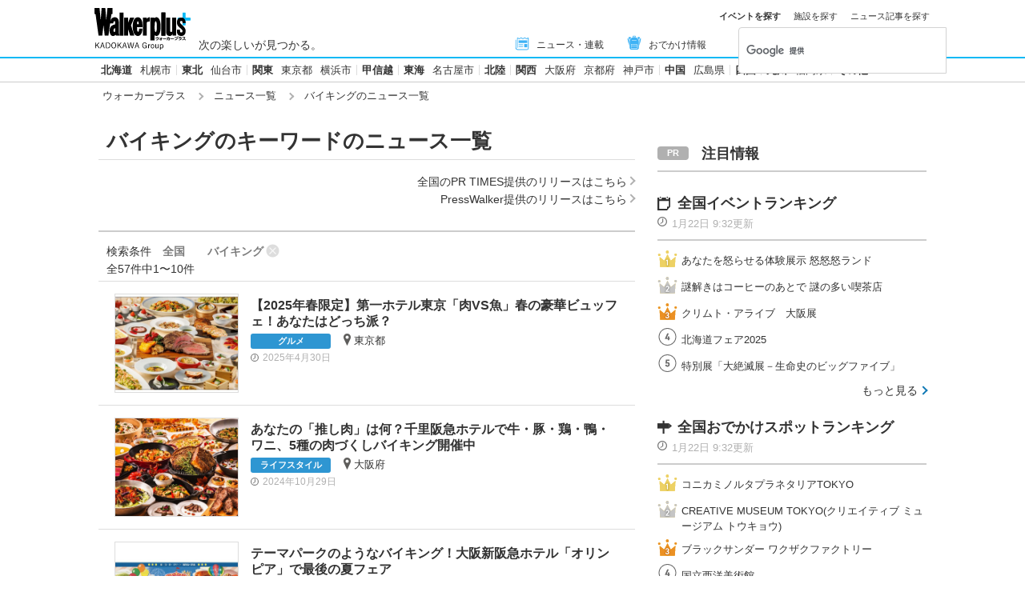

--- FILE ---
content_type: text/html; charset=utf-8
request_url: https://www.walkerplus.com/article_list/tags/%E3%83%90%E3%82%A4%E3%82%AD%E3%83%B3%E3%82%B0/
body_size: 15540
content:
<!DOCTYPE html>
<html lang="ja">
  <head prefix="og: http://ogp.me/ns# fb: http://ogp.me/ns/fb#">
    <meta name="robots" content="max-image-preview:large">
      <meta itemprop="pubdate" content="2026:01:23T07:12:17">
      <meta charset="UTF-8">
      <meta name="viewport" content="width=device-width,user-scalable=yes,initial-scale=1.0">
      <meta name="format-detection" content="telephone=no">
      <meta name="description" content="バイキングのキーワードに関連するニュースをお届けします。ウォーカーがおすすめする、おでかけする際にとっても役立つバイキングニュースが満載です。">
      
        <meta name="keywords" content="イベント,おでかけスポット,観光,ニュース,地域情報,エリア情報,ウォーカープラス,Walkerplus">
      
      <meta property="fb:app_id" content="332691466917918">
      <meta property="og:locale" content="ja_JP">
      <meta property="og:site_name" content="ウォーカープラス（Walkerplus）">
      <meta property="og:url" content="https://www.walkerplus.com/article_list/tags/バイキング/">
      
        <meta property="og:title" content="バイキングのキーワードのニュース一覧｜ウォーカープラス">
        <meta property="og:description" content="バイキングのキーワードに関連するニュースをお届けします。ウォーカーがおすすめする、おでかけする際にとっても役立つバイキングニュースが満載です。">
        <meta property="og:type" content="website">
        <meta property="og:image" content="https://www.walkerplus.com/asset/diy/images/shared/fb_main.jpg">
      
      
      <meta name="twitter:card" content="summary_large_image">
      <meta name="twitter:site" content="@walkerplus_news">
      <meta name="twitter:domain" content="www.walkerplus.com">
      
      <link rel="icon" type="image/x-icon" href="https://www.walkerplus.com/asset/images/icon/favicon.ico">
      
      <link rel="stylesheet" href="/asset/css/style-pc.css">
      
      

      
      
      <link rel="apple-touch-icon" sizes="180x180" href="/asset/images/icon/apple-touch-icon.png">
      
      <link rel="icon" sizes="228x228" href="/asset/images/icon/apple-touch-icon-228x228.png">
      
      
      
      
      
    
  <link rel="canonical" href="https://www.walkerplus.com/article_list/tags/バイキング/">

    
    
    
    <title>バイキングのキーワードのニュース一覧｜ウォーカープラス</title>
    
        
        <meta name="ad_dfp_area" code="">
        
    
    
      
        <meta name="ad_dfp_genre" code="">
      
    
    
      <!-- Ad - WP All -->
<script async='async' src='https://securepubads.g.doubleclick.net/tag/js/gpt.js'></script>
<script>
  window.googletag = window.googletag || {cmd: []};

  var area = (/ar[0-9]{4}/g.exec(location.pathname));
  area = (area == null)? '' : area[0];
  
  if(area == "" && document.querySelector('meta[name=ad_dfp_area]')){
  area = document.getElementsByName('ad_dfp_area')[0].getAttribute('code').split(',');
  }else{
  area = [area]
  }

  var ppid = '';
  for( var c of document.cookie.split(';')){if(c.split('=')[0] == ' _td_ssc_id'){ppid = c.split('=')[1]+"SyiPfkXWKB38j";}}
  
  var wp_genre = document.querySelector('meta[name=ad_dfp_genre]') ? [document.getElementsByName('ad_dfp_genre')[0].getAttribute('code')] : [];
</script>

<script>
  if (document.querySelector('meta[name=r18]')){
    googletag.cmd.push(function() {
      googletag.defineSlot('/11970315/wp_all_bb_gam', [[728, 90], [970, 250]], 'wp_all_bb_gam').setCollapseEmptyDiv(true).addService(googletag.pubads());
      googletag.defineSlot('/11970315/wp_all_ol_gam', [728, 90], 'wp_all_ol_gam').addService(googletag.pubads());
      googletag.defineSlot('/11970315/wp_all_1r_gam', [[300, 250], [300, 600]], 'wp_all_1r_gam').setCollapseEmptyDiv(true).addService(googletag.pubads());
      googletag.defineSlot('/11970315/wp_all_2r_gam', [[300, 250], [300, 600]], 'wp_all_2r_gam').addService(googletag.pubads());
      googletag.defineSlot('/11970315/wp_all_3r_gam', [300, 250], 'wp_all_3r_gam').addService(googletag.pubads());
      googletag.defineSlot('/11970315/wp_all_4r_gam', [300, 250], 'wp_all_4r_gam').addService(googletag.pubads());
      googletag.defineSlot('/11970315/wp_all_iat1_gam', ['fluid'], 'wp_all_iat1_gam').addService(googletag.pubads());
      googletag.defineSlot('/11970315/wp_all_iat2_gam', ['fluid'], 'wp_all_iat2_gam').addService(googletag.pubads());
      googletag.defineSlot('/11970315/wp_all_iat3_gam', ['fluid'], 'wp_all_iat3_gam').addService(googletag.pubads());
      googletag.defineSlot('/11970315/wp_all_iat4_gam', ['fluid'], 'wp_all_iat4_gam').addService(googletag.pubads());
      googletag.defineSlot('/11970315/wp_all_iat5_gam', ['fluid'], 'wp_all_iat5_gam').addService(googletag.pubads());
      googletag.defineSlot('/11970315/wp_all_iat6_gam', ['fluid'], 'wp_all_iat6_gam').addService(googletag.pubads());
      googletag.defineSlot('/11970315/wp_all_sidebnr1_gam', [170, 1024], 'wp_all_sidebnr1_gam').addService(googletag.pubads());
      googletag.defineSlot('/11970315/wp_all_sidebnr2_gam', [170, 1024], 'wp_all_sidebnr2_gam').addService(googletag.pubads());

      googletag.pubads().setTargeting('area', area);
      googletag.pubads().setTargeting('page-attributes', [document.querySelector('meta[name=r18]') ? 'R-18' : '']);
      googletag.pubads().setTargeting('wp_tag', [document.querySelector('meta[name=keyvalue][value=comic]') ? 'comic' : '']);
      googletag.pubads().setTargeting('page-environment', [(location.hostname=="www.walkerplus.com")? '': 'test']);
      googletag.pubads().setTargeting('wp_genre', wp_genre);

      if(ppid){
        googletag.pubads().setPublisherProvidedId(ppid);
      }

      googletag.pubads().collapseEmptyDivs();
      googletag.pubads().enableSingleRequest();

      googletag.enableServices();
    });
  } else {
    !function(a9,a,p,s,t,A,g){if(a[a9])return;function q(c,r){a[a9]._Q.push([c,r])}a[a9]={init:function(){q("i",arguments)},fetchBids:function(){q("f",arguments)},setDisplayBids:function(){},targetingKeys:function(){return[]},_Q:[]};A=p.createElement(s);A.async=!0;A.src=t;g=p.getElementsByTagName(s)[0];g.parentNode.insertBefore(A,g)}("apstag",window,document,"script","//c.amazon-adsystem.com/aax2/apstag.js");

    (function () {
      var pbjsEl = document.createElement("script"); pbjsEl.type = "text/javascript";
      pbjsEl.async = true; var isHttps = 'https:' === document.location.protocol;
      pbjsEl.src = "//ads.rubiconproject.com/prebid/16326_walkerplus_PC.js";
      var pbjsTargetEl = document.getElementsByTagName("head")[0];
      pbjsTargetEl.insertBefore(pbjsEl, pbjsTargetEl.firstChild);
    })();

    var gptAdSlots = [];
    var headerBiddingSlots = [];
    var nonHeaderBiddingSlots = [];

    var pbjs = pbjs || {};
    pbjs.que = pbjs.que || [];

    var failSafeTimeout = 2500;
    var apstag_pubID = '3556';
    var apstag_bidTimeout = 1000;

    googletag.cmd.push(function() {
      gptAdSlots[0] = googletag.defineSlot('/11970315/wp_all_bb_gam', [[728, 90], [970, 250]], 'wp_all_bb_gam').setCollapseEmptyDiv(true).addService(googletag.pubads());
      gptAdSlots[1] = googletag.defineSlot('/11970315/wp_all_ol_gam', [728, 90], 'wp_all_ol_gam').addService(googletag.pubads());
      gptAdSlots[2] = googletag.defineSlot('/11970315/wp_all_1r_gam', [[300, 250], [300, 600]], 'wp_all_1r_gam').setCollapseEmptyDiv(true).addService(googletag.pubads());
      gptAdSlots[3] = googletag.defineSlot('/11970315/wp_all_2r_gam', [[300, 250], [300, 600]], 'wp_all_2r_gam').addService(googletag.pubads());
      gptAdSlots[4] = googletag.defineSlot('/11970315/wp_all_3r_gam', [300, 250], 'wp_all_3r_gam').addService(googletag.pubads());
      gptAdSlots[5] = googletag.defineSlot('/11970315/wp_all_4r_gam', [300, 250], 'wp_all_4r_gam').addService(googletag.pubads());
      gptAdSlots[6] = googletag.defineSlot('/11970315/wp_all_iat1_gam', ['fluid'], 'wp_all_iat1_gam').addService(googletag.pubads());
      gptAdSlots[7] = googletag.defineSlot('/11970315/wp_all_iat2_gam', ['fluid'], 'wp_all_iat2_gam').addService(googletag.pubads());
      gptAdSlots[8] = googletag.defineSlot('/11970315/wp_all_iat3_gam', ['fluid'], 'wp_all_iat3_gam').addService(googletag.pubads());
      gptAdSlots[9] = googletag.defineSlot('/11970315/wp_all_iat4_gam', ['fluid'], 'wp_all_iat4_gam').addService(googletag.pubads());
      gptAdSlots[10] = googletag.defineSlot('/11970315/wp_all_iat5_gam', ['fluid'], 'wp_all_iat5_gam').addService(googletag.pubads());
      gptAdSlots[11] = googletag.defineSlot('/11970315/wp_all_iat6_gam', ['fluid'], 'wp_all_iat6_gam').addService(googletag.pubads());
      gptAdSlots[12] = googletag.defineSlot('/11970315/wp_all_sidebnr1_gam', [170, 1024], 'wp_all_sidebnr1_gam').addService(googletag.pubads());
      gptAdSlots[13] = googletag.defineSlot('/11970315/wp_all_sidebnr2_gam', [170, 1024], 'wp_all_sidebnr2_gam').addService(googletag.pubads());

      headerBiddingSlots.push(gptAdSlots[0]);
      headerBiddingSlots.push(gptAdSlots[1]);
      headerBiddingSlots.push(gptAdSlots[2]);
      headerBiddingSlots.push(gptAdSlots[3]);
      headerBiddingSlots.push(gptAdSlots[4]);
      headerBiddingSlots.push(gptAdSlots[5]);
      nonHeaderBiddingSlots.push(gptAdSlots[6]);
      nonHeaderBiddingSlots.push(gptAdSlots[7]);
      nonHeaderBiddingSlots.push(gptAdSlots[8]);
      nonHeaderBiddingSlots.push(gptAdSlots[9]);
      nonHeaderBiddingSlots.push(gptAdSlots[10]);
      nonHeaderBiddingSlots.push(gptAdSlots[11]);
      nonHeaderBiddingSlots.push(gptAdSlots[12]);
      nonHeaderBiddingSlots.push(gptAdSlots[13]);

      googletag.pubads().setTargeting('area', area);
      googletag.pubads().setTargeting('page-attributes', [document.querySelector('meta[name=r18]') ? 'R-18' : '']);
      googletag.pubads().setTargeting('wp_tag', [document.querySelector('meta[name=keyvalue][value=comic]') ? 'comic' : '']);
      googletag.pubads().setTargeting('page-environment', [(location.hostname=="www.walkerplus.com")? '': 'test']);
      googletag.pubads().setTargeting('wp_genre', wp_genre);

      if(ppid){
        googletag.pubads().setPublisherProvidedId(ppid);
      }

      googletag.pubads().collapseEmptyDivs();
      googletag.pubads().disableInitialLoad();
      googletag.pubads().enableSingleRequest();

      googletag.enableServices();

      if (nonHeaderBiddingSlots.length > 0) {
        googletag.pubads().refresh(nonHeaderBiddingSlots);
      }
    });

    apstag.init({
      pubID: apstag_pubID,
      adServer: 'googletag',
      bidTimeout: apstag_bidTimeout
    });

    var apstagSlots = [{
      slotID: 'wp_all_bb_gam',
      sizes: [[970, 250], [728, 90]],
      slotName: 'wp_all_bb_aps'
    }, {
      slotID: 'wp_all_ol_gam',
      sizes: [[728, 90]],
      slotName: 'wp_all_ol_aps'
    }, {
      slotID: 'wp_all_1r_gam',
      sizes: [[300, 600], [300, 250]],
      slotName: 'wp_all_1r_aps'
    }, {
      slotID: 'wp_all_2r_gam',
      sizes: [[300, 600], [300, 250]],
      slotName: 'wp_all_2r_aps'
    }, {
      slotID: 'wp_all_3r_gam',
      sizes: [[300, 250]],
      slotName: 'wp_all_3r_aps'
    }, {
      slotID: 'wp_all_4r_gam',
      sizes: [[300, 250]],
      slotName: 'wp_all_4r_aps'
    }];

    function fetchHeaderBids() {
      var bidders = ['a9', 'prebid'];

      var requestManager = {
        adserverRequestSent: false
      };

      bidders.forEach(function(bidder) {
        requestManager[bidder] = false;
      })

      function allBiddersBack() {
        var allBiddersBack = bidders
          .map(function(bidder) {return requestManager[bidder]; })
          .filter(function(bool) {return bool;})
          .length === bidders.length;
        return allBiddersBack;
      }

      function headerBidderBack(bidder) {
        if (requestManager.adserverRequestSent === true) {
          return;
        }
        if (bidder === 'a9') {
          googletag.cmd.push(function() {
            apstag.setDisplayBids();
          });
        } else if (bidder === 'prebid') {
        }

        requestManager[bidder] = true;

        if (allBiddersBack()) {
          sendAdserverRequest();
        }
      }

      function sendAdserverRequest() {
        if (requestManager.adserverRequestSent === true) {
          return;
        }
        requestManager.adserverRequestSent = true;
        googletag.cmd.push(function() {
          googletag.pubads().refresh(headerBiddingSlots);
        });
      }

      function requestBids() {
        apstag.fetchBids({
          slots: apstagSlots
        }, function(bids) {
          headerBidderBack('a9');
        });

        googletag.cmd.push(function() {
          pbjs.que.push(function() {
            pbjs.rp.requestBids({
              callback: function (bidResponses) {
                headerBidderBack('prebid');
              },
              gptSlotObjects: headerBiddingSlots
            });
          });
        });
      }

      requestBids();

      window.setTimeout(function() {
          sendAdserverRequest();
      }, failSafeTimeout);
    }

    fetchHeaderBids();
  }
</script>
    

    
      <link rel="manifest" href="/manifest.json" />
<script>
	function push_Subscribe(){
	if(!document.cookie.match('wp_push_view=1')){
		ptsdk.subscribeWithConfirm();
		document.cookie = 'wp_push_view=1; Secure; SameSite=strict; max-age=3600';
	}}
        window.setTimeout(push_Subscribe, 3000);
</script>
<script src="/asset/push/pt-sdk.js" data-config-url="https://pt.appirits.com/js/svc/9fc1e0a74543/pt-service.json" datadialog-url="https://pt.appirits.com/js/dig/9fc1e0a74543/dialog.json" data-app-id="9fc1e0a74543" data-scope="/"></script>
    
  </head>
  
    <body >
  
  <!-- Google Tag Manager -->
<noscript><iframe src="//www.googletagmanager.com/ns.html?id=GTM-MFFS32"
        height="0" width="0" style="display:none;visibility:hidden"></iframe></noscript>
<script>(function(w,d,s,l,i){w[l]=w[l]||[];w[l].push({'gtm.start':
    new Date().getTime(),event:'gtm.js'});var f=d.getElementsByTagName(s)[0],
j=d.createElement(s),dl=l!='dataLayer'?'&l='+l:'';j.async=true;j.src=
'//www.googletagmanager.com/gtm.js?id='+i+dl;f.parentNode.insertBefore(j,f);
})(window,document,'script','dataLayer','GTM-MFFS32');</script>
<!-- End Google Tag Manager -->
  
  
    <div class="l-wrap">
      <header class="l-header">
          
                    <div class="l-header__main ga_pc_header">
            <div class="l-header__wire">
              <a class="l-header__logo" href="/"><img src="/asset/images/common/header_kado_logo.svg" alt="Walker+" width="112" height="45"></a>
              <p class="l-header__area">次の楽しいが見つかる。</p>
              <!-- start globalNav-->
<div class="l-header-gNav ga_pc_header_navi">
  <ul class="l-header-gNav__list">
    <li class="l-header-gNav__item is-news"><a class="l-header-gNav__link" href="/article_list/"><span class="l-header-gNav__ico"><img src="/asset/images/common/ico_main-news.svg" alt="" width="20" height="20"></span>ニュース・連載</a></li>
    <li class="l-header-gNav__item is-odekake"><a class="l-header-gNav__link" href="/odekake/"><span class="l-header-gNav__ico"><img src="/asset/images/common/ico_odekake.svg" alt="" width="20" height="20"></span>おでかけ情報</a></li>
  </ul>
</div>
<!-- end globalNav-->

<div class="m-g-search js-g-search">
  <ul class="m-g-search_tab js-search-tab">
    <li class="m-g-search_list is-active">イベントを探す</li>
    <li class="m-g-search_list">施設を探す</li>
    <li class="m-g-search_list">ニュース記事を探す</li>
  </ul>
  <div class="m-g-search_content">
    <div class="m-g-search_box">
      <div class="m-gcse">
        <script async src='https://cse.google.com/cse.js?cx=partner-pub-1678882734656527:5468462290'></script>
        <div class="gcse-searchbox-only" data-resultsUrl="https://www.walkerplus.com/info/search/result_event.html" data-gname="eventsearch" data-enableHistory="true"></div>
      </div>
    </div>
    <div class="m-g-search_box is-none">
      <div class="m-gcse">
        <script async src='https://cse.google.com/cse.js?cx=partner-pub-1678882734656527:6392900846'></script>
        <div class="gcse-searchbox-only" data-resultsUrl="https://www.walkerplus.com/info/search/result_spot.html" data-gname="spotsearch" data-enableHistory="true"></div>
      </div>
    </div>
    <div class="m-g-search_box is-none">
      <div class="m-gcse">
        <script async src='https://cse.google.com/cse.js?cx=partner-pub-1678882734656527:7152885537'></script>
        <div class="gcse-searchbox-only" data-resultsUrl="https://www.walkerplus.com/info/search/result_article.html" data-gname="articlesearch" data-enableHistory="true"></div>
      </div>
    </div>
  </div>
</div>
            </div>
          </div>
            <nav class="l-header__nav">
              <div class="l-header-areaNav">
                                  <ul class="l-header-areaNav__list">

		<!-- ▼エリアナビ・ソース差し替え部分 -->
                    <li class="l-header-areaNav__item"><a class="l-header-areaNav__link l-header-areaNav__link--large" href="/top/ar0101/">北海道</a>
                    <a class="l-header-areaNav__link" href="/top/ar0101100/sapporo/">札幌市</a></li>
                    <li class="l-header-areaNav__item"><a class="l-header-areaNav__link l-header-areaNav__link--large" href="/top/ar0200/">東北</a>
                    <a class="l-header-areaNav__link" href="/top/ar0204100/sendai/">仙台市</a></li>
                    <li class="l-header-areaNav__item"><a class="l-header-areaNav__link l-header-areaNav__link--large" href="/top/ar0300/">関東</a>
                    <a class="l-header-areaNav__link l-header-areaNav__link" href="/top/ar0313/">東京都</a>
                    <a class="l-header-areaNav__link" href="/top/ar0314100/yokohama/">横浜市</a></li>
                    <li class="l-header-areaNav__item"><a class="l-header-areaNav__link l-header-areaNav__link--large" href="/top/ar0400/">甲信越</a></li>
                    <li class="l-header-areaNav__item"><a class="l-header-areaNav__link l-header-areaNav__link--large" href="/top/ar0600/">東海</a>
                    <a class="l-header-areaNav__link" href="/top/ar0623100/nagoya/">名古屋市</a></li>
                    <li class="l-header-areaNav__item"><a class="l-header-areaNav__link l-header-areaNav__link--large" href="/top/ar0500/">北陸</a></li>
                    <li class="l-header-areaNav__item"><a class="l-header-areaNav__link l-header-areaNav__link--large" href="/top/ar0700/">関西</a>
                    <a class="l-header-areaNav__link l-header-areaNav__link" href="/top/ar0727/">大阪府</a>
                    <a class="l-header-areaNav__link l-header-areaNav__link" href="/top/ar0726/">京都府</a>
                    <a class="l-header-areaNav__link" href="/top/ar0728100/kobe/">神戸市</a></li>
                    <li class="l-header-areaNav__item"><a class="l-header-areaNav__link l-header-areaNav__link--large" href="/top/ar0800/">中国</a>
                    <a class="l-header-areaNav__link" href="/top/ar0834/">広島県</a></li>
                    <li class="l-header-areaNav__item"><a class="l-header-areaNav__link l-header-areaNav__link--large" href="/top/ar0900/">四国</a></li>
                    <li class="l-header-areaNav__item"><a class="l-header-areaNav__link l-header-areaNav__link--large" href="/top/ar1000/">九州</a>
                    <a class="l-header-areaNav__link" href="/top/ar1040/">福岡県</a></li>
                    <li class="l-header-areaNav__item"><a class="l-header-areaNav__link l-header-areaNav__link--large" href="/areaselect.html">その他</a></li>
		<!-- ▲エリアナビ・ソース差し替え部分 -->
                  </ul>
              </div>
            </nav>
          
          
          
<div class="l-header__breadcrumb">
  <div class="m-breadcrumb ga_pc_breadcrumb">
      <script type="application/ld+json">
      {
        "@context":"http://schema.org",
        "@type":"BreadcrumbList",
        "itemListElement":[
            
                {
                    "@type":"ListItem",
                    "position":1,
                    "item":{
                            "@id":"https://www.walkerplus.com/",
                            "name":"ウォーカープラス"
                      }
                  },
            
                {
                    "@type":"ListItem",
                    "position":2,
                    "item":{
                            "@id":"https://www.walkerplus.com/article_list/",
                            "name":"ニュース一覧"
                      }
                  },
            
                {
                    "@type":"ListItem",
                    "position":3,
                    "item":{
                            "@id":"https://www.walkerplus.com/article_list/tags/バイキング/",
                            "name":"バイキングのニュース一覧"
                      }
                  }
            
        ]
     }
      </script>
      <ul class="m-breadcrumb__list">
        
          
            <li class="m-breadcrumb__item">
              <a class="m-breadcrumb__link" href="/">ウォーカープラス</a>
            </li>
          
        
          
            <li class="m-breadcrumb__item">
              <a class="m-breadcrumb__link" href="/article_list/">ニュース一覧</a>
            </li>
          
        
          
            <li class="m-breadcrumb__item">
              バイキングのニュース一覧
            </li>
          
        
      </ul>
      
  </div>
</div>

          




<!-- emergency -->
<!--style>
.CommonCautionFrames{margin:20px 0}.CommonCautionInner{padding:16px 16px;background:#EFEFEF}.CommonCautionText{font-size:14px;line-height:1.8;text-align:center;color:#d00}.CommonCautionText strong{font-weight:700}@media screen and (min-width:768px){.CommonCautionFrames{}.CommonCautionInner{max-width:1000px;margin:auto}.CommonCautionText{font-size:16px}}
</style>

<div class="CommonCautionFrames">
        <div class="CommonCautionInner">
        <p class="CommonCautionText"><a href="/info/announce.html" target="_blank">サーバーメンテナンスのお知らせ</a></p>
    </div>
</div-->
          
          <div class="m-prbnrlist__billboard">
<!-- Ad - WP BB -->
<div id='wp_all_bb_gam' style='min-width: 728px;min-height: 90px'>
  <script>
    googletag.cmd.push(function() { googletag.display('wp_all_bb_gam'); });
  </script>
</div>
</div>
        </header>
      <div class="l-contents">
        
  <!-- all_jack_gam -->
<div class="jack_contents">
  <div class="jack_left">
    <!-- Ad - WP Sidebnr1 -->
    <div id='wp_all_sidebnr1_gam' style='height:1024px; width:170px;'>
      <script>
        googletag.cmd.push(function() { googletag.display('wp_all_sidebnr1_gam'); });
      </script>
    </div>
  </div>
  
  <div class="jack_right">
    <!-- Ad - WP Sidebnr2 -->
    <div id='wp_all_sidebnr2_gam' style='height:1024px; width:170px;'>
      <script>
        googletag.cmd.push(function() { googletag.display('wp_all_sidebnr2_gam'); });
      </script>
    </div>
  </div>
</div>

        <main class="l-main">
  <section>
    <div class="p-heading--lv1">
      <h1 class="p-heading__ttl">バイキングのキーワードのニュース一覧</h1>
    </div>
    <div class="l-block--block">
      <ul class="m-linklist">
        <li class="m-linklist__item is-right"><a href="/release_list/" class="m-linklist__link is-arw_r">全国のPR TIMES提供のリリースはこちら</a></li>
        <li class="m-linklist__item is-right"><a href="/press_list/" class="m-linklist__link is-arw_r">PressWalker提供のリリースはこちら</a></li>
      </ul>
    </div>
    
    <section class="l-block--m">
      <div class="m-newslist">
        
        <div class="m-newslist-condition">
  <dl class="m-newslist-condition__list">
    <dt class="m-newslist-condition__name">検索条件</dt>
    <dd class="m-newslist-condition__txt">
      <ul class="m-newslist-condition__items">
        
          <li class="m-newslist-condition__item">
            <span class="m-newslist-condition__link">全国</span>
            
          </li>
        
          <li class="m-newslist-condition__item">
            <span class="m-newslist-condition__link">バイキング</span>
            
              <a class="m-newslist-condition__del" href="/article_list/"></a>
            
          </li>
        
      </ul>
    </dd>
  </dl>
  
  <dl class="m-newslist-condition__list">全57件中1〜10件</dl>
</div>
      </div>
      <div class="m-mainlist">
        <div class="m-mainlist__main">
          <ul class="m-newslist__list">
            
              <li class="m-newslist__item">
  <a class="m-newslist__img" href="/article/1258727/"><img src="https://news.walkerplus.com/article/1258727/thumbnail.jpg" alt="【2025年春限定】第一ホテル東京「肉VS魚」春の豪華ビュッフェ！あなたはどっち派？" width="155px" height="124px"></a>
  <div class="m-newslist__info">
    <a class="m-newslist__ttl" href="/article/1258727/">【2025年春限定】第一ホテル東京「肉VS魚」春の豪華ビュッフェ！あなたはどっち派？</a>
    
    
    <a class="m-newslist__category" href="/article_list/ag0008/">グルメ</a>
    
    <a class="m-newslist__map" href="/article_list/ar0313/">東京都</a>
    <div class="m-newslist__datelist">
      <p class="m-newslist__date"><time>2025年4月30日</time></p>
      
    </div>
  </div>
</li>
            
              <li class="m-newslist__item">
  <a class="m-newslist__img" href="/article/1224449/"><img src="https://news.walkerplus.com/article/1224449/thumbnail.jpg" alt="あなたの「推し肉」は何？千里阪急ホテルで牛・豚・鶏・鴨・ワニ、5種の肉づくしバイキング開催中" width="155px" height="124px"></a>
  <div class="m-newslist__info">
    <a class="m-newslist__ttl" href="/article/1224449/">あなたの「推し肉」は何？千里阪急ホテルで牛・豚・鶏・鴨・ワニ、5種の肉づくしバイキング開催中</a>
    
    
    <a class="m-newslist__category" href="/article_list/ag0003/">ライフスタイル</a>
    
    <a class="m-newslist__map" href="/article_list/ar0727/">大阪府</a>
    <div class="m-newslist__datelist">
      <p class="m-newslist__date"><time>2024年10月29日</time></p>
      
    </div>
  </div>
</li>
            
              <li class="m-newslist__item">
  <a class="m-newslist__img" href="/article/1202953/"><img src="https://news.walkerplus.com/article/1202953/thumbnail.jpg" alt="テーマパークのようなバイキング！大阪新阪急ホテル「オリンピア」で最後の夏フェア" width="155px" height="124px"></a>
  <div class="m-newslist__info">
    <a class="m-newslist__ttl" href="/article/1202953/">テーマパークのようなバイキング！大阪新阪急ホテル「オリンピア」で最後の夏フェア</a>
    
    
    <a class="m-newslist__category" href="/article_list/ag0007/">おでかけ</a>
    
    <a class="m-newslist__map" href="/article_list/">全国</a>
    <div class="m-newslist__datelist">
      <p class="m-newslist__date"><time>2024年6月28日</time></p>
      
    </div>
  </div>
</li>
            
              <li class="m-newslist__item">
  <a class="m-newslist__img" href="/article/1182673/"><img src="https://news.walkerplus.com/article/1182673/thumbnail.jpg" alt="約70店舗がそろう商業施設「豊洲 千客万来」が開業！東京・豊洲の新たな観光スポットに" width="155px" height="124px"></a>
  <div class="m-newslist__info">
    <a class="m-newslist__ttl" href="/article/1182673/">約70店舗がそろう商業施設「豊洲 千客万来」が開業！東京・豊洲の新たな観光スポットに</a>
    
    
    <a class="m-newslist__category" href="/article_list/ag0007/">おでかけ</a>
    
    <a class="m-newslist__map" href="/article_list/ar0313/">東京都</a>
    <div class="m-newslist__datelist">
      <p class="m-newslist__date"><time>2024年2月21日</time></p>
      
    </div>
  </div>
</li>
            
              <li class="m-newslist__item">
  <a class="m-newslist__img" href="/article/1173725/"><img src="https://news.walkerplus.com/article/1173725/thumbnail.jpg" alt="京都産にこだわった絶品いちごをボックスで！ホテルグランヴィア京都で「苺づくしのスイーツバイキング」が開催" width="155px" height="124px"></a>
  <div class="m-newslist__info">
    <a class="m-newslist__ttl" href="/article/1173725/">京都産にこだわった絶品いちごをボックスで！ホテルグランヴィア京都で「苺づくしのスイーツバイキング」が開催</a>
    
    
    <a class="m-newslist__category" href="/article_list/ag0003/">ライフスタイル</a>
    
    <a class="m-newslist__map" href="/article_list/ar0726/">京都府</a>
    <div class="m-newslist__datelist">
      <p class="m-newslist__date"><time>2023年12月31日</time></p>
      
    </div>
  </div>
</li>
            
              <li class="m-newslist__item">
  <a class="m-newslist__img" href="/article/1143981/"><img src="https://news.walkerplus.com/article/1143981/thumbnail.jpg" alt="ホテルグランヴィア京都で「夏のフルーツスイーツバイキング」が8月27日まで期間限定で開催" width="155px" height="124px"></a>
  <div class="m-newslist__info">
    <a class="m-newslist__ttl" href="/article/1143981/">ホテルグランヴィア京都で「夏のフルーツスイーツバイキング」が8月27日まで期間限定で開催</a>
    
    
    <a class="m-newslist__category" href="/article_list/ag0007/">おでかけ</a>
    
    <a class="m-newslist__map" href="/article_list/ar0726/">京都府</a>
    <div class="m-newslist__datelist">
      <p class="m-newslist__date"><time>2023年7月9日</time></p>
      
    </div>
  </div>
</li>
            
              <li class="m-newslist__item">
  <a class="m-newslist__img" href="/article/1012497/"><img src="https://news.walkerplus.com/article/1012497/thumbnail.jpg" alt="マリンピア神戸に「ひとりしゃぶしゃぶ いち」オープン！コロナ時代に最適" width="155px" height="124px"></a>
  <div class="m-newslist__info">
    <a class="m-newslist__ttl" href="/article/1012497/">マリンピア神戸に「ひとりしゃぶしゃぶ いち」オープン！コロナ時代に最適</a>
    
    
    <a class="m-newslist__category" href="/article_list/ag0007/">おでかけ</a>
    
    <a class="m-newslist__map" href="/article_list/ar0728/">兵庫県</a>
    <div class="m-newslist__datelist">
      <p class="m-newslist__date"><time>2020年12月18日</time></p>
      
    </div>
  </div>
</li>
            
              <li class="m-newslist__item">
  <a class="m-newslist__img" href="/article/1008314/"><img src="https://news.walkerplus.com/article/1008314/thumbnail.jpg" alt="リーガロイヤルホテル京都がビュッフェ再開！コロナ禍の戦い方とは？" width="155px" height="124px"></a>
  <div class="m-newslist__info">
    <a class="m-newslist__ttl" href="/article/1008314/">リーガロイヤルホテル京都がビュッフェ再開！コロナ禍の戦い方とは？</a>
    
    
    <a class="m-newslist__category" href="/article_list/ag0007/">おでかけ</a>
    
    <a class="m-newslist__map" href="/article_list/ar0726/">京都府</a>
    <div class="m-newslist__datelist">
      <p class="m-newslist__date"><time>2020年10月23日</time></p>
      
    </div>
  </div>
</li>
            
              <li class="m-newslist__item">
  <a class="m-newslist__img" href="/article/1002633/"><img src="https://news.walkerplus.com/article/1002633/thumbnail.jpg" alt="大阪のタイ料理店がランチバイキング再開！新型コロナ収束を祈願して格安で提供" width="155px" height="124px"></a>
  <div class="m-newslist__info">
    <a class="m-newslist__ttl" href="/article/1002633/">大阪のタイ料理店がランチバイキング再開！新型コロナ収束を祈願して格安で提供</a>
    
    
    <a class="m-newslist__category" href="/article_list/ag0003/">ライフスタイル</a>
    
    <a class="m-newslist__map" href="/article_list/ar0727/">大阪府</a>
    <div class="m-newslist__datelist">
      <p class="m-newslist__date"><time>2020年6月6日</time></p>
      
    </div>
  </div>
</li>
            
              <li class="m-newslist__item">
  <a class="m-newslist__img" href="/article/1002162/"><img src="https://news.walkerplus.com/article/1002162/thumbnail.jpg" alt="こんにゃくパークを徹底ガイド！群馬名産のこんにゃくを、見て、食べて、体験しよう【コロナ対策情報付き】" width="155px" height="124px"></a>
  <div class="m-newslist__info">
    <a class="m-newslist__ttl" href="/article/1002162/">こんにゃくパークを徹底ガイド！群馬名産のこんにゃくを、見て、食べて、体験しよう【コロナ対策情報付き】</a>
    
    
    <a class="m-newslist__category" href="/article_list/ag0007/">おでかけ</a>
    
    <a class="m-newslist__map" href="/article_list/ar0310/">群馬県</a>
    <div class="m-newslist__datelist">
      <p class="m-newslist__date"><time>2020年6月2日</time></p>
      
    </div>
  </div>
</li>
            
          </ul>
        </div>
      </div>
      
      <div class="l-block--m">
        
          
  <div class="m-pager">
    
    <ol class="m-pager__list">
      
        
          <li class="m-pager__item"><a class="m-pager__link  is-current" href="/article_list/tags/%E3%83%90%E3%82%A4%E3%82%AD%E3%83%B3%E3%82%B0/">1</a></li>
        
          <li class="m-pager__item"><a class="m-pager__link" href="/article_list/tags/%E3%83%90%E3%82%A4%E3%82%AD%E3%83%B3%E3%82%B0/2.html">2</a></li>
        
          <li class="m-pager__item"><a class="m-pager__link" href="/article_list/tags/%E3%83%90%E3%82%A4%E3%82%AD%E3%83%B3%E3%82%B0/3.html">3</a></li>
        
          <li class="m-pager__item"><a class="m-pager__link" href="/article_list/tags/%E3%83%90%E3%82%A4%E3%82%AD%E3%83%B3%E3%82%B0/4.html">4</a></li>
        
          <li class="m-pager__item"><a class="m-pager__link" href="/article_list/tags/%E3%83%90%E3%82%A4%E3%82%AD%E3%83%B3%E3%82%B0/5.html">5</a></li>
        
          <li class="m-pager__item"><a class="m-pager__link" href="/article_list/tags/%E3%83%90%E3%82%A4%E3%82%AD%E3%83%B3%E3%82%B0/6.html">6</a></li>
        
      
    </ol>
    
    <a class="m-pager__next" href="/article_list/tags/%E3%83%90%E3%82%A4%E3%82%AD%E3%83%B3%E3%82%B0/2.html" rel="next"></a>
    
    <p class="m-pager__txt"><span class="m-pager__current">1</span>/ 6（全57件中1〜10件）</p>
  </div>
      </div>
      
      <div class="l-block--m">
        
        <div class="l-block--l l-block--mb">
<div class="m-prbnr">
<div class="m-prbnr__ad-left">
<!-- Ad - WP 3R -->
<div id='wp_all_3r_gam' style='width: 300px; height: 250px;'>
  <script>
    googletag.cmd.push(function() { googletag.display('wp_all_3r_gam'); });
  </script>
</div>
</div>

<div class="m-prbnr__ad-right">
<!-- Ad - WP 4R -->
<div id='wp_all_4r_gam' style='width: 300px; height: 250px;'>
  <script>
    googletag.cmd.push(function() { googletag.display('wp_all_4r_gam'); });
  </script>
</div>
</div>
</div>
</div>
      </div>
    </section>
    
    
    


<div class="l-block--l">
  <!-- start 絞り込み-->
  <div class="m-refine">
    <div class="p-heading--lv4 m-refine__heading">
      <h2 class="p-heading__ttl">エリアやカテゴリで絞り込む</h2>
    </div>
    <div class="m-refine__main ga_pc_areaselect">
      <dl class="m-refine__block m-refine__block--linkdt">
        <dt class="m-refine__dt">
          <a href="/article_list/">全国</a>
        </dt>
        <dd class="m-refine__dd">
          <ul class="m-refine__list">
            <li class="m-refine__item">
              <a class="m-refine__link is-current" href="/article_list/">全国</a>
            </li>
          </ul>
        </dd>
      </dl>
       <dl class="m-refine__block m-refine__block--linkdt">
        <dt class="m-refine__dt">
          <a href="/article_list/ar0100/">北海道</a>
        </dt>
        <dd class="m-refine__dd">
          <ul class="m-refine__list">
            <li class="m-refine__item">
              <a class="m-refine__link " href="/article_list/ar0101/">北海道</a>
            </li>
          </ul>
        </dd>
      </dl>
      <dl class="m-refine__block m-refine__block--linkdt">
        <dt class="m-refine__dt">
          <a href="/article_list/ar0200/">東北</a>
        </dt>
        <dd class="m-refine__dd">
          <ul class="m-refine__list">
            <li class="m-refine__item">
              <a class="m-refine__link " href="/article_list/ar0204/">宮城県</a>
            </li>
            <li class="m-refine__item">
              <a class="m-refine__link " href="/article_list/ar0202/">青森県</a>
            </li>
            <li class="m-refine__item">
              <a class="m-refine__link " href="/article_list/ar0203/">岩手県</a>
            </li>
            <li class="m-refine__item">
              <a class="m-refine__link " href="/article_list/ar0205/">秋田県</a>
            </li>
            <li class="m-refine__item">
              <a class="m-refine__link " href="/article_list/ar0206/">山形県</a>
            </li>
            <li class="m-refine__item">
              <a class="m-refine__link " href="/article_list/ar0207/">福島県</a>
            </li>
          </ul>
        </dd>
      </dl>
      <dl class="m-refine__block m-refine__block--linkdt">
        <dt class="m-refine__dt">
          <a href="/article_list/ar0300/">関東</a>
        </dt>
        <dd class="m-refine__dd">
          <ul class="m-refine__list">
            <li class="m-refine__item">
              <a class="m-refine__link " href="/article_list/ar0313/">東京都</a>
            </li>
            <li class="m-refine__item">
              <a class="m-refine__link " href="/article_list/ar0314/">神奈川県</a>
            </li>
            <li class="m-refine__item">
              <a class="m-refine__link " href="/article_list/ar0312/">千葉県</a>
            </li>
            <li class="m-refine__item">
              <a class="m-refine__link " href="/article_list/ar0311/">埼玉県</a>
            </li>
            <li class="m-refine__item">
              <a class="m-refine__link " href="/article_list/ar0310/">群馬県</a>
            </li>
            <li class="m-refine__item">
              <a class="m-refine__link " href="/article_list/ar0309/">栃木県</a>
            </li>
            <li class="m-refine__item">
              <a class="m-refine__link " href="/article_list/ar0308/">茨城県</a>
            </li>
          </ul>
        </dd>
      </dl>
      <dl class="m-refine__block m-refine__block--linkdt">
        <dt class="m-refine__dt">
          <a href="/article_list/ar0400/">甲信越</a>
        </dt>
        <dd class="m-refine__dd">
          <ul class="m-refine__list">
            <li class="m-refine__item">
              <a class="m-refine__link " href="/article_list/ar0419/">山梨県</a>
            </li>
            <li class="m-refine__item">
              <a class="m-refine__link " href="/article_list/ar0420/">長野県</a>
            </li>
            <li class="m-refine__item">
              <a class="m-refine__link " href="/article_list/ar0415/">新潟県</a>
            </li>
          </ul>
        </dd>
      </dl>
      <dl class="m-refine__block m-refine__block--linkdt">
        <dt class="m-refine__dt">
          <a href="/article_list/ar0600/">東海</a>
        </dt>
        <dd class="m-refine__dd">
          <ul class="m-refine__list">
            <li class="m-refine__item">
              <a class="m-refine__link " href="/article_list/ar0623/">愛知県</a>
            </li>
            <li class="m-refine__item">
              <a class="m-refine__link " href="/article_list/ar0621/">岐阜県</a>
            </li>
            <li class="m-refine__item">
              <a class="m-refine__link " href="/article_list/ar0624/">三重県</a>
            </li>
            <li class="m-refine__item">
              <a class="m-refine__link " href="/article_list/ar0622/">静岡県</a>
            </li>
          </ul>
        </dd>
      </dl>
      <dl class="m-refine__block m-refine__block--linkdt">
        <dt class="m-refine__dt">
          <a href="/article_list/ar0500/">北陸</a>
        </dt>
        <dd class="m-refine__dd">
          <ul class="m-refine__list">
            <li class="m-refine__item">
              <a class="m-refine__link " href="/article_list/ar0517/">石川県</a>
            </li>
            <li class="m-refine__item">
              <a class="m-refine__link " href="/article_list/ar0516/">富山県</a>
            </li>
            <li class="m-refine__item">
              <a class="m-refine__link " href="/article_list/ar0518/">福井県</a>
            </li>
          </ul>
        </dd>
      </dl>
      <dl class="m-refine__block m-refine__block--linkdt">
        <dt class="m-refine__dt">
          <a href="/article_list/ar0700/">関西</a>
        </dt>
        <dd class="m-refine__dd">
          <ul class="m-refine__list">
            <li class="m-refine__item">
              <a class="m-refine__link " href="/article_list/ar0727/">大阪府</a>
            </li>
            <li class="m-refine__item">
              <a class="m-refine__link " href="/article_list/ar0726/">京都府</a>
            </li>
            <li class="m-refine__item">
              <a class="m-refine__link " href="/article_list/ar0728/">兵庫県</a>
            </li>
            <li class="m-refine__item">
              <a class="m-refine__link " href="/article_list/ar0729/">奈良県</a>
            </li>
            <li class="m-refine__item">
              <a class="m-refine__link " href="/article_list/ar0730/">和歌山県</a>
            </li>
            <li class="m-refine__item">
              <a class="m-refine__link " href="/article_list/ar0725/">滋賀県</a>
            </li>
          </ul>
        </dd>
      </dl>
      <dl class="m-refine__block m-refine__block--linkdt">
        <dt class="m-refine__dt">
          <a href="/article_list/ar0800/">中国</a>
        </dt>
        <dd class="m-refine__dd">
          <ul class="m-refine__list">
            <li class="m-refine__item">
              <a class="m-refine__link " href="/article_list/ar0834/">広島県</a>
            </li>
            <li class="m-refine__item">
              <a class="m-refine__link " href="/article_list/ar0833/">岡山県</a>
            </li>
            <li class="m-refine__item">
              <a class="m-refine__link " href="/article_list/ar0835/">山口県</a>
            </li>
            <li class="m-refine__item">
              <a class="m-refine__link " href="/article_list/ar0831/">鳥取県</a>
            </li>
            <li class="m-refine__item">
              <a class="m-refine__link " href="/article_list/ar0832/">島根県</a>
            </li>
          </ul>
        </dd>
      </dl>
      <dl class="m-refine__block m-refine__block--linkdt">
        <dt class="m-refine__dt">
          <a href="/article_list/ar0900/">四国</a>
        </dt>
        <dd class="m-refine__dd">
          <ul class="m-refine__list">
            <li class="m-refine__item">
              <a class="m-refine__link " href="/article_list/ar0937/">香川県</a>
            </li>
            <li class="m-refine__item">
              <a class="m-refine__link " href="/article_list/ar0938/">愛媛県</a>
            </li>
            <li class="m-refine__item">
              <a class="m-refine__link " href="/article_list/ar0936/">徳島県</a>
            </li>
            <li class="m-refine__item">
              <a class="m-refine__link " href="/article_list/ar0939/">高知県</a>
            </li>
          </ul>
        </dd>
      </dl>
      <dl class="m-refine__block m-refine__block--linkdt">
        <dt class="m-refine__dt">
          <a href="/article_list/ar1000/">九州</a>
        </dt>
        <dd class="m-refine__dd">
          <ul class="m-refine__list">
            <li class="m-refine__item">
              <a class="m-refine__link " href="/article_list/ar1040/">福岡県</a>
            </li>
            <li class="m-refine__item">
              <a class="m-refine__link " href="/article_list/ar1041/">佐賀県</a>
            </li>
            <li class="m-refine__item">
              <a class="m-refine__link " href="/article_list/ar1042/">長崎県</a>
            </li>
            <li class="m-refine__item">
              <a class="m-refine__link " href="/article_list/ar1043/">熊本県</a>
            </li>
            <li class="m-refine__item">
              <a class="m-refine__link " href="/article_list/ar1044/">大分県</a>
            </li>
            <li class="m-refine__item">
              <a class="m-refine__link " href="/article_list/ar1045/">宮崎県</a>
            </li>
            <li class="m-refine__item">
              <a class="m-refine__link " href="/article_list/ar1046/">鹿児島県</a>
            </li>
            <li class="m-refine__item">
              <a class="m-refine__link " href="/article_list/ar1047/">沖縄県</a>
            </li>
          </ul>
        </dd>
      </dl>
      <dl class="m-refine__block">
        <dt class="m-refine__dt">カテゴリ</dt>
        <dd class="m-refine__dd">
          <ul class="m-refine__list">
            <li class="m-refine__item">
              <a class="m-refine__link  " href="/article_list/ag0007/">おでかけ</a>
            </li>
            <li class="m-refine__item">
              <a class="m-refine__link  " href="/article_list/ag0008/">グルメ</a>
            </li>
            <li class="m-refine__item">
              <a class="m-refine__link  " href="/article_list/ag0002/">エンタメ</a>
            </li>
            <li class="m-refine__item">
              <a class="m-refine__link  " href="/article_list/ag0003/">ライフスタイル</a>
            </li>
            <li class="m-refine__item">
              <a class="m-refine__link  is-nolink" href="/article_list/ag0005/">ビジネス</a>
            </li>
          </ul>
        </dd>
      </dl>
    </div>
  </div>
  <!-- end 絞り込み-->
</div>



    
            <section class="l-block--lb l-block--medium l-block--medium-bottom">
          <div class="p-heading--sub">
            <h2 class="p-heading--sub__title"><span>テーマWalker</span></h2>
            <p class="p-heading--sub__lead">テーマ別特集をチェック</p>
          </div>
          <div class="m-induction_column--2">
            <ul class="m-induction_column--2__lists">
              <li class="m-induction_column--2__list">
		<a href="https://theme.walkerplus.com/tokaimankitsu/" class="m-induction_column--2__link">
	          <figure class="m-induction_column--2__image"><img src="https://ms-cache.walkerplus.com/walkertouch/image_cache/pickup/www/750_1334_tokai.jpg" alt=""></figure>
                  <div class="m-induction_column--2__textarea">
	            <p class="m-induction_column--2__title">東海満喫Walker</p>
		    <p class="m-induction_column--2__lead">東海エリアを楽しむためのニュースやトピックスを大特集</p>
                  </div>
                </a>
              </li>
	      <li class="m-induction_column--2__list">
		<a href="https://theme.walkerplus.com/kansaimankitsu/" class="m-induction_column--2__link">
	          <figure class="m-induction_column--2__image"><img src="https://ms-cache.walkerplus.com/walkertouch/image_cache/pickup/www/EXPO_PC1000600-3_1.jpg" alt=""></figure>
                  <div class="m-induction_column--2__textarea">
	            <p class="m-induction_column--2__title">関西満喫Walker</p>
		    <p class="m-induction_column--2__lead">関西エリアを楽しむためのニュースやトピックスを大特集</p>
                  </div>
                </a>
              </li>
	      <li class="m-induction_column--2__list">
		<a href="https://theme.walkerplus.com/business/" class="m-induction_column--2__link">
	          <figure class="m-induction_column--2__image"><img src="https://ms-cache.walkerplus.com/walkertouch/image_cache/pickup/www/thumb_business.jpg" alt=""></figure>
                  <div class="m-induction_column--2__textarea">
	            <p class="m-induction_column--2__title">ビジネスWalker</p>
		    <p class="m-induction_column--2__lead">気になるビジネスのアレコレ、ヒットの裏側を徹底調査</p>
                  </div>
                </a>
              </li>
	      <li class="m-induction_column--2__list">
		<a href="https://theme.walkerplus.com/hoshino/" class="m-induction_column--2__link">
	          <figure class="m-induction_column--2__image"><img src="https://ms-cache.walkerplus.com/walkertouch/image_cache/pickup/www/hoshino_square_1000.jpg" alt=""></figure>
                  <div class="m-induction_column--2__textarea">
	            <p class="m-induction_column--2__title">星野リゾートWalker</p>
		    <p class="m-induction_column--2__lead">星野リゾートが運営する多彩な施設の最新情報をチェック！</p>
                  </div>
                </a>
              </li>
	      </ul>
          </div>
          <div class="p-btn--common is-base is-dark">
            <p class="p-btn--common__item"><a class="p-btn--common__btn is-center is-thin is-more" href="https://theme.walkerplus.com" target="_blank">テーマwalkerをもっと見る</a></p>
	  </div>
        </section>
    
    <div class="l-block l-block--lb ga_seasonsp">
  <div class="p-heading--sub">
    
    <h2 class="p-heading--sub__title"><span>季節特集</span></h2>
    
    <p class="p-heading--sub__lead">季節を感じる人気のスポットやイベントを紹介</p>
  </div><div class="l-block--small">
	<div class="m-featureset02__main">
	<div class="m-featureset02__img"><a href="https://illumi.walkerplus.com/" target="_blank" rel="noopener"><img src="/asset/diy/images/sp/main_illumi.jpg" alt="イルミネーション特集"></a></div>
	<div class="m-featureset02__textarea">

	  <p class="m-featureset02__ttl"><a href="https://illumi.walkerplus.com/" target="_blank" rel="noopener">イルミネーション特集</a></p>
	  <p class="m-featureset02__txt">全国約700カ所のイルミネーションを、エリアやカレンダーから探せる完全ガイド！クリスマスマーケット情報も！</p>

  
	  <p class="m-featureset02__txt is-sp" style="margin-top:0;padding-top: 8px;">
	    <a class="m-featureset02__link02" href="https://illumi.walkerplus.com/ranking/" target="_blank" rel="noopener"><span class="is-blue">CHECK!</span>全国の人気ランキングをチェック！</a>
	  </p>
     
      <p class="m-featureset02__txt is-sp" style="margin-top:0;padding-top: 8px;">	       
   <a class="m-featureset02__link" href="https://illumi.walkerplus.com/ranking/ar0313/" target="_blank" rel="noopener">東京人気ランキングも要チェック！</a>
	  </p>  
	         	   
      
	</div>
	</div>
	<div class="m-featureset__nav">
	<ul class="m-featureset__list">
	    <li class="m-featureset__item"><a class="m-featureset__link" href="https://illumi.walkerplus.com/list/ar0101/" target="_blank" rel="noopener">北海道</a></li>
	    <li class="m-featureset__item"><a class="m-featureset__link" href="https://illumi.walkerplus.com/list/ar0200/" target="_blank" rel="noopener">東北</a></li>
	    <li class="m-featureset__item"><a class="m-featureset__link" href="https://illumi.walkerplus.com/list/ar0300/" target="_blank" rel="noopener">関東</a></li>
	    <li class="m-featureset__item"><a class="m-featureset__link" href="https://illumi.walkerplus.com/list/ar0400/" target="_blank" rel="noopener">甲信越</a></li>
	    <li class="m-featureset__item"><a class="m-featureset__link" href="https://illumi.walkerplus.com/list/ar0600/" target="_blank" rel="noopener">東海</a></li>
	    <li class="m-featureset__item"><a class="m-featureset__link" href="https://illumi.walkerplus.com/list/ar0500/" target="_blank" rel="noopener">北陸</a></li>
	    <li class="m-featureset__item"><a class="m-featureset__link" href="https://illumi.walkerplus.com/list/ar0700/" target="_blank" rel="noopener">関西</a></li>
	    <li class="m-featureset__item"><a class="m-featureset__link" href="https://illumi.walkerplus.com/list/ar0800/" target="_blank" rel="noopener">中国</a></li>
	    <li class="m-featureset__item"><a class="m-featureset__link" href="https://illumi.walkerplus.com/list/ar0900/" target="_blank" rel="noopener">四国</a></li>
	    <li class="m-featureset__item"><a class="m-featureset__link" href="https://illumi.walkerplus.com/list/ar1000/" target="_blank" rel="noopener">九州･沖縄</a></li>
	</ul>
	</div>
</div><div class="l-block--small">
	<div class="m-featureset02__main">
	<div class="m-featureset02__img"><a href="https://ichigo.walkerplus.com/" target="_blank" rel="noopener"><img src="https://ichigo.walkerplus.com/asset/images/common/main_ichigo.jpg" alt="いちご狩り特集"></a></div>
	<div class="m-featureset02__textarea">

	  <p class="m-featureset02__ttl"><a href="https://ichigo.walkerplus.com/" target="_blank" rel="noopener">いちご狩り特集</a></p>
	  <p class="m-featureset02__txt">全国約500件のいちご狩りが楽しめるスポットを紹介。「予約なしOK」「今週末行ける」など検索機能も充実</p>

	</div>
	</div>   
 
      <div class="m-featureset__nav">
      <ul class="m-featureset__list">
        <li class="m-featureset__item"><a class="m-featureset__link" href="https://ichigo.walkerplus.com/list/ar0101/" target="_blank" rel="noopener">北海道</a></li>
        <li class="m-featureset__item"><a class="m-featureset__link" href="https://ichigo.walkerplus.com/list/ar0200/" target="_blank" rel="noopener">東北</a></li>
        <li class="m-featureset__item"><a class="m-featureset__link" href="https://ichigo.walkerplus.com/list/ar0300/" target="_blank" rel="noopener">関東</a></li>
        <li class="m-featureset__item"><a class="m-featureset__link" href="https://ichigo.walkerplus.com/list/ar0400/" target="_blank" rel="noopener">甲信越</a></li>
        <li class="m-featureset__item"><a class="m-featureset__link" href="https://ichigo.walkerplus.com/list/ar0600/" target="_blank" rel="noopener">東海</a></li>
        <li class="m-featureset__item"><a class="m-featureset__link" href="https://ichigo.walkerplus.com/list/ar0500/" target="_blank" rel="noopener">北陸</a></li>
        <li class="m-featureset__item"><a class="m-featureset__link" href="https://ichigo.walkerplus.com/list/ar0700/" target="_blank" rel="noopener">関西</a></li>
        <li class="m-featureset__item"><a class="m-featureset__link" href="https://ichigo.walkerplus.com/list/ar0800/" target="_blank" rel="noopener">中国</a></li>
        <li class="m-featureset__item"><a class="m-featureset__link" href="https://ichigo.walkerplus.com/list/ar0900/" target="_blank" rel="noopener">四国</a></li>
        <li class="m-featureset__item"><a class="m-featureset__link" href="https://ichigo.walkerplus.com/list/ar1000/" target="_blank" rel="noopener">九州･沖縄</a></li>
      </ul>
    </div>
  </div></div><div class="l-block l-block--lb ga_seasonsp">
  <div class="p-heading--sub">    
    <h2 class="p-heading--sub__title"><span>おでかけ特集</span></h2>    
    <p class="p-heading--sub__lead">今注目のスポットや話題のアクティビティ情報をお届け</p>
  </div>


<div class="l-block--small">
	<div class="m-featureset02__main">
		<div class="m-featureset02__img"><a href="/special/outdoor/" rel="noopener"><img src="/asset/diy/images/sp/main__camp.jpg" alt="アウトドア特集"></a></div>
		<div class="m-featureset02__textarea">
			<p class="m-featureset02__ttl"><a href="/special/outdoor/" rel="noopener">アウトドア特集</a></p>
			<p class="m-featureset02__txt">キャンプ場、グランピングからBBQ、アスレチックまで！非日常体験を存分に堪能できるアウトドアスポットを紹介</p>
			
		</div>
	</div>
	
</div>

</div>
  </section>
</main>
        
        <aside class="l-side">
            <div class="l-side__block">
<!-- Ad - WP 1R -->
<div id='wp_all_1r_gam' style='min-width: 300px;min-height: 250px'>
  <script>
    googletag.cmd.push(function() { googletag.display('wp_all_1r_gam'); });
  </script>
</div>
</div>
            <div class="l-side__block">
<div class="m-prlist">
<div class="p-heading">
<p class="p-heading__ttl p-heading__ttl--pr">注目情報</p>
</div>
<div class="m-prlist__list">

<!-- Ad - WP IaT1 -->
<div id='wp_all_iat1_gam'>
  <script>
    googletag.cmd.push(function() { googletag.display('wp_all_iat1_gam'); });
  </script>
</div>

<!-- Ad - WP IaT2 -->
<div id='wp_all_iat2_gam'>
  <script>
    googletag.cmd.push(function() { googletag.display('wp_all_iat2_gam'); });
  </script>
</div>

<!-- Ad - WP IaT3 -->
<div id='wp_all_iat3_gam'>
  <script>
    googletag.cmd.push(function() { googletag.display('wp_all_iat3_gam'); });
  </script>
</div>

<!-- Ad - WP IaT4 -->
<div id='wp_all_iat4_gam'>
  <script>
    googletag.cmd.push(function() { googletag.display('wp_all_iat4_gam'); });
  </script>
</div>

<!-- Ad - WP IaT5 -->
<div id='wp_all_iat5_gam'>
  <script>
    googletag.cmd.push(function() { googletag.display('wp_all_iat5_gam'); });
  </script>
</div>

<!-- Ad - WP IaT6 -->
<div id='wp_all_iat6_gam'>
  <script>
    googletag.cmd.push(function() { googletag.display('wp_all_iat6_gam'); });
  </script>
</div>

</div>
</div>
</div>
            
            <div class="l-side__block">
  <div class="m-ranklist m-ranklist--event ga_e_ranking">
    <div class="p-heading m-ranklist__heading">
      <h2 class="p-heading__ttl"><a href="/ranking/event/">全国イベントランキング</a></h2>
      <p class="p-heading__lead">1月22日 9:32更新</p>
    </div>
    <div class="m-ranklist__main">
      <ul class="m-ranklist__list">
        <li class="m-ranklist__item m-ranklist__item--1"><a class="m-ranklist__link" href="/event/ar0313e574290/">あなたを怒らせる体験展示 怒怒怒ランド</a></li>
        <li class="m-ranklist__item m-ranklist__item--2"><a class="m-ranklist__link" href="/event/ar0313e571941/">謎解きはコーヒーのあとで 謎の多い喫茶店</a></li>
        <li class="m-ranklist__item m-ranklist__item--3"><a class="m-ranklist__link" href="/event/ar0727e573636/">クリムト・アライブ　大阪展</a></li>
        <li class="m-ranklist__item m-ranklist__item--4"><a class="m-ranklist__link" href="/event/ar0313e520355/">北海道フェア2025</a></li>
        <li class="m-ranklist__item m-ranklist__item--5"><a class="m-ranklist__link" href="/event/ar0313e538643/">特別展「大絶滅展－生命史のビッグファイブ」</a></li>
      </ul><a class="m-ranklist__more" href="/ranking/event/">もっと見る</a>
    </div>
  </div>
</div>
<div class="l-side__block">
  <div class="m-ranklist m-ranklist--spot ga_s_ranking">
    <div class="p-heading m-ranklist__heading">
      <h2 class="p-heading__ttl"><a href="/ranking/spot/">全国おでかけスポットランキング</a></h2>
      <p class="p-heading__lead">1月22日 9:32更新</p>
    </div>
    <div class="m-ranklist__main">
      <ul class="m-ranklist__list">
        
        <li class="m-ranklist__item m-ranklist__item--1"><a class="m-ranklist__link" href="/spot/ar0313s335685/">コニカミノルタプラネタリアTOKYO</a></li>
        
        <li class="m-ranklist__item m-ranklist__item--2"><a class="m-ranklist__link" href="/spot/ar0313s515280/">CREATIVE MUSEUM TOKYO(クリエイティブ ミュージアム トウキョウ)</a></li>
        
        <li class="m-ranklist__item m-ranklist__item--3"><a class="m-ranklist__link" href="/spot/ar0623s567030/">ブラックサンダー ワクザクファクトリー</a></li>
        
        <li class="m-ranklist__item m-ranklist__item--4"><a class="m-ranklist__link" href="/spot/ar0313s65894/">国立西洋美術館</a></li>
        
        <li class="m-ranklist__item m-ranklist__item--5"><a class="m-ranklist__link" href="/spot/ar0727s03661/">大阪市立科学館</a></li>
        
      </ul><a class="m-ranklist__more" href="/ranking/spot/">もっと見る</a>
    </div>
  </div>
</div>
            
            
            
  <div class="l-side__block">
  <div class="m-articlelist m-articlelist--automatic">
    <div class="p-heading m-articlelist__heading">
      <h2 class="p-heading__ttl">おすすめ記事</h2>
    </div>
    <div class="m-articlelist__main">
      <ul class="m-articlelist__list">
        <li class="m-articlelist__item">
          <a class="m-articlelist__link" href="/report/article/comic/">
            <div class="m-articlelist__info">
              <p class="m-articlelist__ttl">先週最も読まれたマンガ記事4選</p>
            </div>
          </a>
        </li>
      </ul>
    </div>
  </div>
</div>

            <div class="l-side__block">
  <div class="p-heading p-heading--lv1">
    <h2 class="p-heading__ttl m-historyside__heading">閲覧履歴</h2>
  </div>
  <!-- notfoundの場合の掲出  -->
  <div id="no_history_list" class="m-mainlist__notfound_text">
    <p>最近見たイベント&amp;スポットページはありません。</p>
  </div>
  <!-- /notfoundの場合の掲出  -->
  <ul id="historylist_container" class="m-historyside__lists">
    
    <template id="history_parts_list_template">
      {{# is_event }}
      <li class="m-historyside__item">
        <a class="m-historyside__link" href="{{ url }}?utm_source=wp&utm_medium=pc-side&utm_campaign=history">
          <div class="m-historyside__img"><img src="{{ img_main_url }}" alt="{{ img_main_caption }}"></div>
          <div class="m-historyside__detail">
            <p class="m-historyside__ttl is-history_event">{{ event_name }}</p>
            <p class="m-historyside__map">{{ pref_name }}{{ city_name }}</p>
          </div>
        </a>
      </li>
      {{/ is_event }}
      {{# is_spot }}
      <li class="m-historyside__item">
        <a class="m-historyside__link" href="{{ url }}?utm_source=wp&utm_medium=pc-side&utm_campaign=history">
          <div class="m-historyside__img"><img src="{{ img_main_url }}" alt="{{ img_main_caption }}"></div>
          <div class="m-historyside__detail">
            <p class="m-historyside__ttl is-history_spot">{{ name }}</p>
            <p class="m-historyside__map">{{ pref_name }}{{ city_name }}</p>
          </div>
        </a>
      </li>
      {{/ is_spot }}
    </template>
    
  </ul>
  <div class="more t_right" style="display: none;" id="historylist_more">
    <a class="m-ranklist__more" href="/history/">閲覧履歴をもっと見る</a>
  </div>
</div>
            
            <div class="l-side__block"><!-- start tagcloud-->
  <div class="l-block">
  
        <div class="p-heading--sub">
        
        <h2 class="p-heading--sub__title"><span>おでかけトレンド</span></h2>
        <p class="p-heading--sub__lead is-hide">今みんなが気になっているおでかけ関連キーワードはコレ！</p>
      </div>
　　　	
      <!-- tag -->
 <div class="m-tagcloud ga_odekake_trend">
    
   
    
   
    
 
                 <dl class="m-tagcloud__list">
        <dt class="m-tagcloud__name is-block_ab">冬：</dt>
        <dd class="m-tagcloud__tags">
            <ul class="p-tag m-tagcloud__taglist">
                <li class="p-tag__item m-tagcloud__item"><a class="p-tag__link" href="/search/winter/">冬の注目イベント・催しまとめ</a></li>
        
        
     
               <li class="p-tag__item m-tagcloud__item"><a class="p-tag__link" href="/search/valentine/">HAPPY! バレンタイン</a></li>         
                <li class="p-tag__item m-tagcloud__item"><a class="p-tag__link" href="/search/snowfestival/">雪と氷のまつり</a></li>              

                 <li class="p-tag__item m-tagcloud__item"><a class="p-tag__link" href="/search/setsubun/">節分・豆まき・恵方巻き</a></li>            
                <li class="p-tag__item m-tagcloud__item"><a class="p-tag__link" href="/search/mystery/">リアル謎解きイベント</a></li>
                <li class="p-tag__item m-tagcloud__item"><a class="p-tag__link" href="/search/sweets/">スイーツイベント</a></li>
                <li class="p-tag__item m-tagcloud__item"><a class="p-tag__link" href="/search/liquor/">お酒イベント</a></li>
                <li class="p-tag__item m-tagcloud__item"><a class="p-tag__link" href="/search/dinosaur/">恐竜イベント</a></li>
                <li class="p-tag__item m-tagcloud__item"><a class="p-tag__link" href="/search/planetarium/">プラネタリウム・天体観測</a></li>
            </ul>
        </dd>
    </dl> 
   

</div>


  </div>
<!-- end tagcloud-->
            </div>
            <div class="l-side__block">
    <div class="m-sns_side">
      <div class="p-heading m-sns_side__heading">
        <div class="m-sns_side__ico"><img src="/asset/images/common/sns_x_bk.svg" alt=""></div>
        <h2 class="p-heading__ttl">X(旧Twitter)で最新情報をチェック</h2>
      </div>
  
      <div class="m-side_sns__area ga_pc_follow_us">
        <div class="m-side_sns__box">
          <a class="m-side_sns__item m-side_sns__link" href="https://twitter.com/walkerplus_news" target="_blank" rel="nofollow noopener noreferrer">
            <div class="m-side_sns__img is-circle is-border"><img src="/asset/diy/images/induction/sns_newlogo_walker.jpg" alt="ウォーカープラス"></div>
            <div class="m-side_sns__textbox">
              <p class="m-side_sns__text">ウォーカープラス</p>
              <p class="m-side_sns__mention">@walkerplus_news</p>
            </div>
          </a>
          <a class="m-side_sns__item m-side_sns__link" href="https://twitter.com/walkerpluscomic" target="_blank" rel="nofollow noopener noreferrer">
            <div class="m-side_sns__img is-circle is-border"><img src="/asset/diy/images/induction/sns_logo_new_walkercomics.jpg" alt="ウォーカープラス漫画部"></div>
            <div class="m-side_sns__textbox">
              <p class="m-side_sns__text">ウォーカープラス漫画部</p>
              <p class="m-side_sns__mention">@walkerpluscomic</p>
            </div>
          </a>          
          <a class="m-side_sns__item m-side_sns__link" href="https://twitter.com/KansaiWalkers" target="_blank" rel="nofollow noopener noreferrer">
            <div class="m-side_sns__img is-circle"><img src="/asset/diy/images/induction/sns_logo_new_kansai.jpg" alt="関西ウォーカー"></div>
            <div class="m-side_sns__textbox">
              <p class="m-side_sns__text">関西ウォーカー</p>
              <p class="m-side_sns__mention">@KansaiWalkers</p>
            </div>
          </a>
          <a class="m-side_sns__item m-side_sns__link" href="https://twitter.com/TokaiWalkers" target="_blank" rel="nofollow noopener noreferrer">
            <div class="m-side_sns__img is-circle is-border"><img src="/asset/diy/images/induction/sns_logo_new_tokai.jpg" alt="東海ウォーカー"></div>
            <div class="m-side_sns__textbox">
              <p class="m-side_sns__text">東海ウォーカー</p>
              <p class="m-side_sns__mention">@TokaiWalkers</p>
            </div>
          </a>
        </div>
        <div class="m-side_sns__box">
          <a class="m-side_sns__item m-side_sns__link" href="https://twitter.com/chara_walker_" target="_blank" rel="nofollow noopener noreferrer">
            <div class="m-side_sns__img is-circle is-shadow"><img src="/asset/diy/images/induction/sns_logo_chara.jpg" alt="キャラWalker"></div>
            <div class="m-side_sns__textbox">
              <p class="m-side_sns__text">キャラWalker</p>
              <p class="m-side_sns__mention">@chara_walker_</p>
            </div>
          </a>
        </div>
      </div>
  
    </div>
  </div>
            
            <div class="l-side__block">
              <div class="m-kadokawainfo">
                
                <div class="l-block l-side__block ga_notice">
   
   
   <div class="p-heading--sub">
    <h2 class="p-heading--sub__title"><span>編集部イチオシ</span></h2>
  </div>

    <ul class="m-kadokawainfo__list">

    <li class="m-kadokawainfo__item">
      <a class="m-kadokawainfo__link" href="/article/1303708/" rel="noopener">
        <div class="m-kadokawainfo__img"><img loading="lazy" src="/asset/diy/images/shared/kanko.jpg" alt="旅行・観光ガイド" width="120" height="120" ></div>
        <div class="m-kadokawainfo__info">
          <p class="m-kadokawainfo__ttl">全国！旅行・観光ガイド</p>
          <p class="m-kadokawainfo__txt">47都道府県エリア別のおすすめ旅行・観光スポット20選！</p>
        </div>
      </a>
     </li>     

     <li class="m-kadokawainfo__item">
       <a class="m-kadokawainfo__link" id="editorspick_1" href="https://sp.walkerplus.com/charawalker/" rel="noopener" target="_blank">
         <div class="m-kadokawainfo__img"><img loading="lazy" src="/asset/diy/images/shared/charawalker.jpg" alt="キャラWalker" width="120" height="120" ></div>
         <div class="m-kadokawainfo__info">
           <p class="m-kadokawainfo__ttl">スヌーピーたちの最新ニュース</p>
           <p class="m-kadokawainfo__txt">癒やされるキャラクターアイテムでほっと一息つこう！かわいい最新グッズやイベント情報を毎日配信</p>
         </div>
       </a>
     </li>
     
     <li class="m-kadokawainfo__item">
      <a class="m-kadokawainfo__link" id="editorspick_2" href="https://sp.walkerplus.com/aeonmall_kansai/" rel="noopener" target="_blank">
        <div class="m-kadokawainfo__img"><img loading="lazy" src="/asset/diy/images/shared/aeonmall.jpg" alt="イオンモール関西" width="120" height="120" ></div>
        <div class="m-kadokawainfo__info">
          <p class="m-kadokawainfo__ttl">関西のイオンモールで新発見！</p>
          <p class="m-kadokawainfo__txt">子どもと楽しめる新しい遊び方をママライター達が現地から最新リポ！</p>
        </div>
      </a>
      </li>
      
      <li class="m-kadokawainfo__item">
      <a class="m-kadokawainfo__link" id="editorspick_3" href="https://www.walkerplus.com/report/article/comic/" rel="noopener" target="_blank">
        <div class="m-kadokawainfo__img"><img loading="lazy" src="/asset/diy/images/shared/comic_banner_sq.jpg" alt="先週最も読まれたマンガ記事10選" width="120" height="120" ></div>
        <div class="m-kadokawainfo__info">
          <p class="m-kadokawainfo__ttl">注目の人気マンガはコレだ！</p>
          <p class="m-kadokawainfo__txt">ウォーカープラスで今一番読まれている話題作をチェック!!</p>
        </div>
      </a>
      </li>
      <!--li class="m-kadokawainfo__item">
      <a class="m-kadokawainfo__link" id="editorspick_3" href="https://www.lettuceclub.net/news/article/1305761/" rel="noopener" target="_blank">
        <div class="m-kadokawainfo__img"><img loading="lazy" src="/asset/diy/images/shared/fuji.jpg" alt="子どもやペットの写真の上手な活用アイデア" width="120" height="120" ></div>
        <div class="m-kadokawainfo__info">
          <p class="m-kadokawainfo__ttl">増え続ける写真、どうしてる？</p>
          <p class="m-kadokawainfo__txt">年末年始にやりたい！子どもやペットの写真の上手な活用アイデア</p>
        </div>
      </a>
      </li-->
　　<!--li class="m-kadokawainfo__item">
       <a class="m-kadokawainfo__link" id="editorspick_4" href="https://lovewalker.jp/data/osaka2025/" rel="noopener" target="_blank">
         <div class="m-kadokawainfo__img"><img loading="lazy" src="/asset/diy/images/shared/osaka2025.png" alt="万博" width="120" height="120" ></div>
         <div class="m-kadokawainfo__info">
           <p class="m-kadokawainfo__ttl">大阪・関西万博 攻略MAP</p>
           <p class="m-kadokawainfo__txt">注目パビリオン、グルメがすぐわかる詳細MAPが便利。編集部が歩いて見つけた情報も満載！</p>
         </div>
       </a>
     </li-->
     <!--li class="m-kadokawainfo__item">
       <a class="m-kadokawainfo__link" href="https://sp.walkerplus.com/wr/yakitori/" rel="noopener" target="_blank">
         <div class="m-kadokawainfo__img"><img loading="lazy" src="/asset/diy/images/shared/yakitori.jpg" alt="やきとりフェス" width="120" height="120" ></div>
         <div class="m-kadokawainfo__info">
           <p class="m-kadokawainfo__ttl">全国の焼き鳥を食べ比べ！</p>
           <p class="m-kadokawainfo__txt">「やきとりJAPANフェスティバル」開催！北海道から沖縄まで、全国の名店が大集合</p>
         </div>
       </a>
     </li-->

     <!--li class="m-kadokawainfo__item">
      <a class="m-kadokawainfo__link" href="//ck.jp.ap.valuecommerce.com/servlet/referral?sid=3606860&pid=888397709&vc_url=https://mvtk.jp/" rel="noopener" target="_blank">
        <div class="m-kadokawainfo__img"><img loading="lazy" src="/asset/diy/images/shared/mvtk_240_240.webp" alt="ムビチケ" width="120" height="120" ></div>
        <div class="m-kadokawainfo__info">
          <p class="m-kadokawainfo__ttl">映画をオトクにみるならムビチケ</p>
          <p class="m-kadokawainfo__txt">ネットで座席指定ができるデジタル映画鑑賞券「ムビチケ」なら通常料金より最大で500円(※)もオトク！※通常一般との比較</p>
        </div>
      </a>
     </li-->

   </ul>
   
      <!--div class="p-heading--sub">
    <h2 class="p-heading--sub__title"><span>おすすめ特集＜PR＞</span></h2>
  </div>

    <ul class="m-kadokawainfo__list">

    <li class="m-kadokawainfo__item">
      <a class="m-kadokawainfo__link" href="/article/1303708/" rel="noopener">
        <div class="m-kadokawainfo__img"><img loading="lazy" src="/asset/diy/images/shared/kanko.jpg" alt="旅行・観光ガイド" width="120" height="120" ></div>
        <div class="m-kadokawainfo__info">
          <p class="m-kadokawainfo__ttl">全国！旅行・観光ガイド</p>
          <p class="m-kadokawainfo__txt">47都道府県エリア別のおすすめ旅行・観光スポット20選！</p>
        </div>
      </a>
     </li>     

     <li class="m-kadokawainfo__item">
       <a class="m-kadokawainfo__link" id="editorspick_1" href="https://sp.walkerplus.com/charawalker/" rel="noopener" target="_blank">
         <div class="m-kadokawainfo__img"><img loading="lazy" src="/asset/diy/images/shared/charawalker.jpg" alt="キャラWalker" width="120" height="120" ></div>
         <div class="m-kadokawainfo__info">
           <p class="m-kadokawainfo__ttl">スヌーピーたちの最新ニュース</p>
           <p class="m-kadokawainfo__txt">癒やされるキャラクターアイテムでほっと一息つこう！かわいい最新グッズやイベント情報を毎日配信</p>
         </div>
       </a>
     </li>
     
     <li class="m-kadokawainfo__item">
      <a class="m-kadokawainfo__link" id="editorspick_2" href="https://sp.walkerplus.com/aeonmall_kansai/" rel="noopener" target="_blank">
        <div class="m-kadokawainfo__img"><img loading="lazy" src="/asset/diy/images/shared/aeonmall.jpg" alt="イオンモール関西" width="120" height="120" ></div>
        <div class="m-kadokawainfo__info">
          <p class="m-kadokawainfo__ttl">関西のイオンモールで新発見！</p>
          <p class="m-kadokawainfo__txt">子どもと楽しめる新しい遊び方をママライター達が現地から最新リポ！</p>
        </div>
      </a>
      </li>
      </ul-->
   
   
</div>
              </div>
            </div>
            
            
            <div class="l-side__block">
              <div class="l-side__block">
<!-- Ad - WP 2R -->
<div id='wp_all_2r_gam'>
  <script>
    googletag.cmd.push(function() { googletag.display('wp_all_2r_gam'); });
  </script>
</div>
</div>
            </div>
          
        </aside>
        
      </div>
        
        <p class="m-pagetop"><a class="m-pagetop__link js-pagetop" href="/">ページ上部へ戻る</a></p>
        
      <footer class="l-footer">
                 <!-- start sitemap-->
      <div class="l-sitemap ga_pc_footer">
        <div class="l-sitemap_wire">
          <div class="l-sitemap_column">
            <div class="l-sitemap_list">
              <p class="m-sitemap__large_heading"><a href="/article_list/"><span class="m-sitemap__large_heading_ico"><img src="/asset/images/common/ico_main-news.svg" alt="" width="30" height="30"></span>ニュース・連載</a></p>
              <ul class="m-sitemap__list">
                <li class="m-sitemap__item"><a class="m-sitemap__link" href="/article_list/ag0007/">おでかけ</a></li>
                <li class="m-sitemap__item"><a class="m-sitemap__link" href="/article_list/ag0008/">グルメ</a></li>
                <li class="m-sitemap__item"><a class="m-sitemap__link" href="/article_list/ag0002/">エンタメ</a></li>
                <li class="m-sitemap__item"><a class="m-sitemap__link" href="/article_list/ag0003/">ライフスタイル</a></li>
                <li class="m-sitemap__item"><a class="m-sitemap__link" href="/article_list/ag0005/">ビジネス</a></li>                
                <li class="m-sitemap__item"><a class="m-sitemap__link" href="/trend/matome/">記事まとめ</a></li>
              </ul>
              <ul class="m-sitemap__list">
                <li class="m-sitemap__item"><a class="m-sitemap__link" href="/special/fandomplus/"><i class="is-v_align_text-top"><img src="/asset/images/common/fandom_ico.svg" width="12" height="12" alt="Fandomplus"></i>Fandomplus</a></li>
              </ul>
            </div>
            <div class="l-sitemap_list">
              <p class="m-sitemap__large_heading"><a href="/odekake/"><span class="m-sitemap__large_heading_ico"><img src="/asset/images/common/ico_odekake.svg" alt="" width="30" height="30"></span>おでかけ情報</a></p>
              <div class="l-sitemap_column_small">
                <div class="l-sitemap_column_small_list">
                  <dl class="m-area-list">
                    <dt class="m-area-list__area"><a class="m-area-list__link" href="/top/ar0101/">北海道</a></dt>
                  </dl>
                  <dl class="m-area-list">
                    <dt class="m-area-list__area"><a class="m-area-list__link" href="/top/ar0200/">東北</a></dt>
                    <dd class="m-area-list__pref">
                      <ul>
                        <li class="m-area-list__item"><a class="m-area-list__link" href="/top/ar0204/">宮城県</a></li>
                        <li class="m-area-list__item"><a class="m-area-list__link" href="/top/ar0202/">青森県</a></li>
                        <li class="m-area-list__item"><a class="m-area-list__link" href="/top/ar0203/">岩手県</a></li>
                        <li class="m-area-list__item"><a class="m-area-list__link" href="/top/ar0205/">秋田県</a></li>
                        <li class="m-area-list__item"><a class="m-area-list__link" href="/top/ar0206/">山形県</a></li>
                        <li class="m-area-list__item"><a class="m-area-list__link" href="/top/ar0207/">福島県</a></li>
                      </ul>
                    </dd>
                  </dl>
                  <dl class="m-area-list">
                    <dt class="m-area-list__area"><a class="m-area-list__link" href="/top/ar0300/">関東</a></dt>
                    <dd class="m-area-list__pref">
                      <ul>
                        <li class="m-area-list__item"><a class="m-area-list__link" href="/top/ar0313/">東京都</a></li>
                        <li class="m-area-list__item"><a class="m-area-list__link" href="/top/ar0314/">神奈川県</a></li>
                        <li class="m-area-list__item"><a class="m-area-list__link" href="/top/ar0312/">千葉県</a></li>
                        <li class="m-area-list__item"><a class="m-area-list__link" href="/top/ar0311/">埼玉県</a></li>
                        <li class="m-area-list__item"><a class="m-area-list__link" href="/top/ar0310/">群馬県</a></li>
                        <li class="m-area-list__item"><a class="m-area-list__link" href="/top/ar0309/">栃木県</a></li>
                        <li class="m-area-list__item"><a class="m-area-list__link" href="/top/ar0308/">茨城県</a></li>
                      </ul>
                    </dd>
                  </dl>
                  <dl class="m-area-list">
                    <dt class="m-area-list__area"><a class="m-area-list__link" href="/top/ar0400/">甲信越</a></dt>
                    <dd class="m-area-list__pref">
                      <ul>
                        <li class="m-area-list__item"><a class="m-area-list__link" href="/top/ar0419/">山梨県</a></li>
                        <li class="m-area-list__item"><a class="m-area-list__link" href="/top/ar0420/">長野県</a></li>
                        <li class="m-area-list__item"><a class="m-area-list__link" href="/top/ar0415/">新潟県</a></li>
                      </ul>
                    </dd>
                  </dl>
                  <dl class="m-area-list">
                    <dt class="m-area-list__area"><a class="m-area-list__link" href="/top/ar0600/">東海</a></dt>
                    <dd class="m-area-list__pref">
                      <ul>
                        <li class="m-area-list__item"><a class="m-area-list__link" href="/top/ar0623/">愛知県</a></li>
                        <li class="m-area-list__item"><a class="m-area-list__link" href="/top/ar0621/">岐阜県</a></li>
                        <li class="m-area-list__item"><a class="m-area-list__link" href="/top/ar0624/">三重県</a></li>
                        <li class="m-area-list__item"><a class="m-area-list__link" href="/top/ar0622/">静岡県</a></li>
                      </ul>
                    </dd>
                  </dl>
                  <dl class="m-area-list">
                    <dt class="m-area-list__area"><a class="m-area-list__link" href="/top/ar0500/">北陸</a></dt>
                    <dd class="m-area-list__pref">
                      <ul>
                        <li class="m-area-list__item"><a class="m-area-list__link" href="/top/ar0517/">石川県</a></li>
                        <li class="m-area-list__item"><a class="m-area-list__link" href="/top/ar0516/">富山県</a></li>
                        <li class="m-area-list__item"><a class="m-area-list__link" href="/top/ar0518/">福井県</a></li>
                      </ul>
                    </dd>
                  </dl>
                  <dl class="m-area-list">
                    <dt class="m-area-list__area"><a class="m-area-list__link" href="/top/ar0700/">関西</a></dt>
                    <dd class="m-area-list__pref">
                      <ul>
                        <li class="m-area-list__item"><a class="m-area-list__link" href="/top/ar0727/">大阪府</a></li>
                        <li class="m-area-list__item"><a class="m-area-list__link" href="/top/ar0726/">京都府</a></li>
                        <li class="m-area-list__item"><a class="m-area-list__link" href="/top/ar0728/">兵庫県</a></li>
                        <li class="m-area-list__item"><a class="m-area-list__link" href="/top/ar0729/">奈良県</a></li>
                        <li class="m-area-list__item"><a class="m-area-list__link" href="/top/ar0730/">和歌山県</a></li>
                        <li class="m-area-list__item"><a class="m-area-list__link" href="/top/ar0725/">滋賀県</a></li>
                      </ul>
                    </dd>
                  </dl>
                  <dl class="m-area-list">
                    <dt class="m-area-list__area"><a class="m-area-list__link" href="/top/ar0800/">中国</a></dt>
                    <dd class="m-area-list__pref">
                      <ul>
                        <li class="m-area-list__item"><a class="m-area-list__link" href="/top/ar0834/">広島県</a></li>
                        <li class="m-area-list__item"><a class="m-area-list__link" href="/top/ar0833/">岡山県</a></li>
                        <li class="m-area-list__item"><a class="m-area-list__link" href="/top/ar0835/">山口県</a></li>
                        <li class="m-area-list__item"><a class="m-area-list__link" href="/top/ar0831/">鳥取県</a></li>
                        <li class="m-area-list__item"><a class="m-area-list__link" href="/top/ar0832/">島根県</a></li>
                      </ul>
                    </dd>
                  </dl>
                  <dl class="m-area-list">
                    <dt class="m-area-list__area"><a class="m-area-list__link" href="/top/ar0900/">四国</a></dt>
                    <dd class="m-area-list__pref">
                      <ul>
                        <li class="m-area-list__item"><a class="m-area-list__link" href="/top/ar0937/">香川県</a></li>
                        <li class="m-area-list__item"><a class="m-area-list__link" href="/top/ar0938/">愛媛県</a></li>
                        <li class="m-area-list__item"><a class="m-area-list__link" href="/top/ar0936/">徳島県</a></li>
                        <li class="m-area-list__item"><a class="m-area-list__link" href="/top/ar0939/">高知県</a></li>
                      </ul>
                    </dd>
                  </dl>
                  <dl class="m-area-list">
                    <dt class="m-area-list__area"><a class="m-area-list__link" href="/top/ar1000/">九州・沖縄</a></dt>
                    <dd class="m-area-list__pref">
                      <ul>
                        <li class="m-area-list__item"><a class="m-area-list__link" href="/top/ar1040/">福岡県</a></li>
                        <li class="m-area-list__item"><a class="m-area-list__link" href="/top/ar1041/">佐賀県</a></li>
                        <li class="m-area-list__item"><a class="m-area-list__link" href="/top/ar1042/">長崎県</a></li>
                        <li class="m-area-list__item"><a class="m-area-list__link" href="/top/ar1043/">熊本県</a></li>
                        <li class="m-area-list__item"><a class="m-area-list__link" href="/top/ar1044/">大分県</a></li>
                        <li class="m-area-list__item"><a class="m-area-list__link" href="/top/ar1045/">宮崎県</a></li>
                        <li class="m-area-list__item"><a class="m-area-list__link" href="/top/ar1046/">鹿児島県</a></li>
                        <li class="m-area-list__item"><a class="m-area-list__link" href="/top/ar1047/">沖縄県</a></li>
                      </ul>
                    </dd>
                  </dl>
                </div>
                <div class="l-sitemap_column_small_list">
                  <p class="m-sitemap__small_heading">おでかけ先を探す</p>
                  <ul class="m-sitemap__list">
                    <li class="m-sitemap__item"><a class="m-sitemap__link" href="/event_list/">イベント一覧</a></li>
                    <li class="m-sitemap__item"><a class="m-sitemap__link" href="/ranking/event/">イベントランキング</a></li>
                    <li class="m-sitemap__item"><a class="m-sitemap__link" href="/spot_list/">スポット一覧</a></li>
                    <li class="m-sitemap__item"><a class="m-sitemap__link" href="/ranking/spot/">スポットランキング</a></li>
                    <li class="m-sitemap__item"><a class="m-sitemap__link" href="/special/outdoor/">アウトドア特集</a></li>
                  </ul>
                </div>
                <div class="l-sitemap_column_small_list">
                  <p class="m-sitemap__small_heading">季節特集</p>
                  <ul class="m-sitemap__list">
                    <li class="m-sitemap__item"><a class="m-sitemap__link" href="https://ichigo.walkerplus.com/" target="_blank">いちご狩り特集</a></li>
                    <li class="m-sitemap__item"><a class="m-sitemap__link" href="https://hanami.walkerplus.com/" target="_blank">全国お花見ガイド</a></li>
                    <li class="m-sitemap__item"><a class="m-sitemap__link" href="https://spring.walkerplus.com/gw/" target="_blank">GWイベントガイド</a></li>
                    <li class="m-sitemap__item"><a class="m-sitemap__link" href="https://hanabi.walkerplus.com/" target="_blank">花火大会カレンダー</a></li>
                    <li class="m-sitemap__item"><a class="m-sitemap__link" href="https://summer.walkerplus.com/odekake/" target="_blank">夏休みおでかけガイド</a></li>
                    <li class="m-sitemap__item"><a class="m-sitemap__link" href="https://koyo.walkerplus.com/" target="_blank">紅葉情報</a></li>
                    <li class="m-sitemap__item"><a class="m-sitemap__link" href="https://illumi.walkerplus.com/" target="_blank">イルミネーションガイド</a></li>
                  </ul>
                </div>
              </div>
            </div>
            <div class="l-sitemap_list">
              <p class="m-sitemap__small_heading">follow us</p>
              <ul class="m-sitemap__list is-sns">
                <li class="m-sitemap__item"><a class="m-sitemap__link" href="https://twitter.com/walkerplus_news?ref_src=twsrc%5Egoogle%7Ctwcamp%5Eserp%7Ctwgr%5Eauthor" target="_blank" rel="nofollow noopener noreferrer"><span class="m-sitemap__sns_ico"><img src="/asset/images/common/circle_x.svg" alt="Twitter" width="50" height="50"></span></a></li>
                <li class="m-sitemap__item"><a class="m-sitemap__link" href="https://www.facebook.com/Walkerplus/" target="_blank" rel="nofollow noopener noreferrer"><span class="m-sitemap__sns_ico"><img src="/asset/images/common/circle_fb.svg" alt="facebook" width="50" height="50"></span></a></li>
                <li class="m-sitemap__item"><a class="m-sitemap__link" href="https://www.youtube.com/channel/UCXq_oinzIzPKbfd7ASGhsIA" target="_blank" rel="nofollow noopener noreferrer"><span class="m-sitemap__sns_ico"><img src="/asset/images/common/circle_yb.svg" alt="Youtube" width="50" height="50"></span></a></li>
              </ul>
              <p class="m-sitemap__small_heading">about</p>
              <ul class="m-sitemap__list">
                <li class="m-sitemap__item"><a class="m-sitemap__link" href="/info/concept.html">ウォーカープラスとは</a></li>
                <li class="m-sitemap__item"><a class="m-sitemap__link" href="/info/push.html">Webプッシュ通知について</a></li>
              </ul>
              <p class="m-sitemap__small_heading">ウォーカー関連サイト</p>
              <ul class="m-sitemap__list">
                <li class="m-sitemap__item"><a class="m-sitemap__link" href="https://www.lettuceclub.net/" target="_blank" rel="nofollow noopener noreferrer">レタスクラブ</a></li>
                <li class="m-sitemap__item"><a class="m-sitemap__link" href="https://ddnavi.com/" target="_blank" rel="nofollow noopener noreferrer">ダ・ヴィンチWeb</a></li>
                <li class="m-sitemap__item"><a class="m-sitemap__link" href="https://thetv.jp/" target="_blank" rel="nofollow noopener noreferrer">WEBザテレビジョン</a></li>
                <li class="m-sitemap__item"><a class="m-sitemap__link" href="https://press.moviewalker.jp/" target="_blank" rel="nofollow noopener noreferrer">MOVIE WALKER PRESS</a></li>
                <li class="m-sitemap__item"><a class="m-sitemap__link" href="https://mainichigahakken.net/" target="_blank" rel="nofollow noopener noreferrer">毎日が発見ネット</a></li>
                <li class="m-sitemap__item"><a class="m-sitemap__link" href="https://presswalker.jp/" target="_blank" rel="nofollow noopener noreferrer">PressWalker</a></li>
              </ul>

            </div>
          </div>
        </div>
      </div>
      <!-- end sitemap--><div class="l-footer-menu ga_pc_footer_navi">
            <ul class="l-footer-menu__list is-nowidth">
                <li class="l-footer-menu__item"><a class="l-footer-menu__link" href="/info/sitemap.html">サイトマップ</a></li>
                <li class="l-footer-menu__item"><a class="l-footer-menu__link" href="/info/rules.html">利用規約</a></li>
                <li class="l-footer-menu__item"><a class="l-footer-menu__link" href="https://group.kadokawa.co.jp/privacy_policy/main.html" target="_blank" rel="nofollow noopener noreferrer">プライバシーポリシー</a></li>
                <li class="l-footer-menu__item"><a class="l-footer-menu__link" href="/info/environment.html">推奨環境</a></li>
                <li class="l-footer-menu__item"><a class="l-footer-menu__link" href="https://wwws.kadokawa.co.jp/support/walker/" target="_blank" rel="nofollow noopener noreferrer">お問い合わせ</a></li>
                <li class="l-footer-menu__item"><a class="l-footer-menu__link" href="https://form.enq.kadokawa.co.jp/cre/?enq=6oDBJcF6g8Y%3d" target="_blank" rel="nofollow noopener noreferrer">プレスリリース・情報提供</a></li>
                <li class="l-footer-menu__item"><a class="l-footer-menu__link" href="https://mediaguide.kadokawa.co.jp/" target="_blank" rel="nofollow noopener noreferrer">媒体資料</a></li>
                <li class="l-footer-menu__item"><a class="l-footer-menu__link" href="/info/ad/">広告掲載について</a></li>
                <li class="l-footer-menu__item"><a class="l-footer-menu__link" href="https://group.kadokawa.co.jp/company/outline.html" target="_blank" rel="nofollow noopener noreferrer">会社概要</a></li>
                <li class="l-footer-menu__item"><a class="l-footer-menu__link" href="/info/optout.html">利用者情報の外部送信について</a></li>
            </ul>
        </div>
        <div class="l-footer-copy">
            
            <p class="l-footer-copy__txt">&copy;KADOKAWA CORPORATION</p>
        </div>
        </footer>
        <div class="m-ad_overlay" style="padding-top: 100px;">
  <div class="m-ad_overlay_box"><!-- Ad - WP OL -->
    <div id='wp_all_ol_gam' style="margin:auto;">
      <script>
        googletag.cmd.push(function() { googletag.display('wp_all_ol_gam'); });
      </script>
    </div></div>
</div>
      
        <script src="/asset/js/jquery.js"></script>
        <script src="/asset/js/jquery-ui.min.js"></script>
        <script src="/asset/js/slick.min.js"></script>
        <script src="/asset/js/script-pc.js"></script>
        <script src="/asset/js/mustache.min.js"></script>
        <script src="/asset/js/history.js"></script>
      </div>
    
  </body>
</html>

--- FILE ---
content_type: text/html; charset=utf-8
request_url: https://www.google.com/recaptcha/api2/aframe
body_size: 113
content:
<!DOCTYPE HTML><html><head><meta http-equiv="content-type" content="text/html; charset=UTF-8"></head><body><script nonce="616Zjr6Q6jABiylY_coeWw">/** Anti-fraud and anti-abuse applications only. See google.com/recaptcha */ try{var clients={'sodar':'https://pagead2.googlesyndication.com/pagead/sodar?'};window.addEventListener("message",function(a){try{if(a.source===window.parent){var b=JSON.parse(a.data);var c=clients[b['id']];if(c){var d=document.createElement('img');d.src=c+b['params']+'&rc='+(localStorage.getItem("rc::a")?sessionStorage.getItem("rc::b"):"");window.document.body.appendChild(d);sessionStorage.setItem("rc::e",parseInt(sessionStorage.getItem("rc::e")||0)+1);localStorage.setItem("rc::h",'1769122168295');}}}catch(b){}});window.parent.postMessage("_grecaptcha_ready", "*");}catch(b){}</script></body></html>

--- FILE ---
content_type: application/javascript; charset=utf-8
request_url: https://fundingchoicesmessages.google.com/f/AGSKWxXIc10K-VT5ZVxwTpdl22UREq-6TeHEsRA89plaXbpgBch0dc1jGDvN3b6UK5MtxCtFeol1g7aKzTvR1tKSL9MGCeySsF7zK9XJa6oovYspJ7xT_Ne69Xm5NcVY7U1CbmYXU7EooEYbkMZy_a2sCHjAeaDeAY2D3XCb3_lqJGQ58vQ1rbSY0jQcCaia/_.col-md-4:-abp-contains(Usenet.nl)/ad300./siteimages/ads-_background_ad/-sticky-ad-
body_size: -1289
content:
window['79e44125-d1b0-4aaa-be31-0d02eb092e5e'] = true;